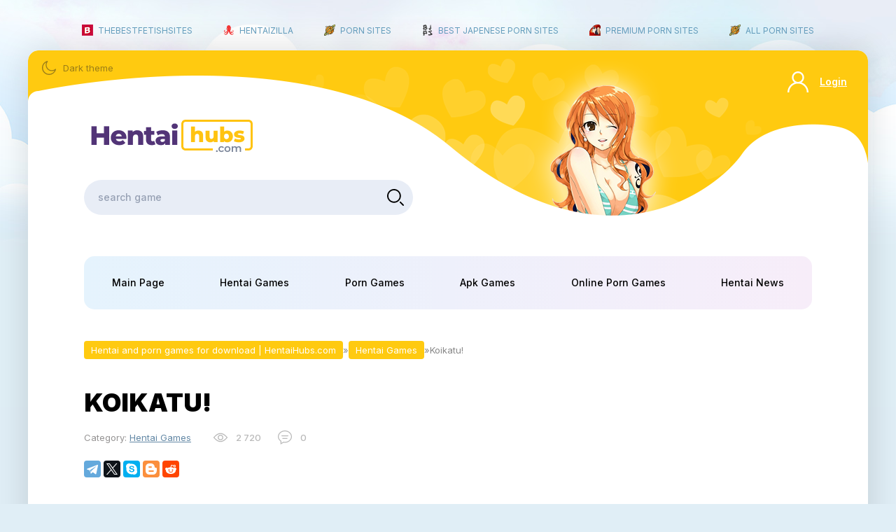

--- FILE ---
content_type: text/html; charset=utf-8
request_url: https://hentaihubs.com/hentai-games/6630-koikatu.html
body_size: 7406
content:
<!DOCTYPE html>
<html xmlns="http://www.w3.org/1999/xhtml">
<head>
	<meta http-equiv="X-UA-Compatible" content="IE=edge" />
	<meta charset="utf-8">
<title>Koikatu! &raquo; Hentai and porn games for download | HentaiHubs.com</title>
<meta name="description" content="Koikatu!">
<meta name="keywords" content="SLG, 3D, ADV, Constructor, Action, VR, Cosplay, School, Male Hero, School Uniform, Teacher, Students, Pervert, Straight, Voyeurism, All Sex, Internal Cumshot">
<meta name="generator" content="DataLife Engine (http://dle-news.ru)">
<meta property="og:site_name" content="Hentai and porn games for download | HentaiHubs.com">
<meta property="og:type" content="article">
<meta property="og:title" content="Koikatu!">
<meta property="og:url" content="https://hentaihubs.com/hentai-games/6630-koikatu.html">
<meta name="news_keywords" content="SLG, 3D, ADV, Constructor, Action, VR, Cosplay, School, Male Hero, School Uniform, Teacher, Students, Pervert, Straight, Voyeurism, All Sex, Internal Cumshot">
<meta property="og:image" content="https://hentaihubs.com/uploads/posts/2021-02/1614506381_1546523552_46527271768bb305bb9753f4343cd54b.jpg">
<meta property="og:description" content="Our hero is a guy who, because his father has moved abroad, decides to start an independent life and moves to a new place near his aunt's house.Soon it turns out that his aunt has taken care of the school where our hero will continue his education in his new place. And everything seems fine...But">
<link rel="search" type="application/opensearchdescription+xml" href="https://hentaihubs.com/index.php?do=opensearch" title="Hentai and porn games for download | HentaiHubs.com">
<link rel="canonical" href="https://hentaihubs.com/hentai-games/6630-koikatu.html">
<link rel="alternate" type="application/rss+xml" title="Hentai and porn games for download | HentaiHubs.com" href="https://hentaihubs.com/rss.xml">

<script src="/engine/classes/min/index.php?g=general&amp;v=1b93b"></script>
<script src="/engine/classes/min/index.php?f=engine/classes/js/jqueryui.js,engine/classes/js/dle_js.js,engine/classes/highslide/highslide.js,engine/classes/masha/masha.js&amp;v=1b93b" defer></script>
	<script type="text/javascript" src="/templates/3dhentai/js/jquery.cookie.js"></script>
	<link rel="stylesheet" href="/templates/3dhentai/css/swiper.css" type="text/css" />
	<link rel="stylesheet" href="/templates/3dhentai/css/style.css" type="text/css" />
	<meta name="viewport" content="width=device-width, initial-scale=1.0" />
    <meta name="v31505" content="b5564ddb9609969ed7f6fecde60709a3" />
   <meta content="10530" name="flashbitcc"> 
   <meta name="ahrefs-site-verification" content="cbfb8017142cac1ca21434cc04b0046cdbdc03d5e2e8431e727affa714af3ea2">
    <meta name="google-site-verification" content="JPcSfdKaIBynR-yxg6PYzKACeIhYalBmTTNIHRL524I" />
</head>
<body class="white" >
<script>
	if($.cookie('tumbler')) {
		let tumbler = $.cookie('tumbler');
		if ( tumbler == "1" ) {
			$('body').removeClass('white');
			$('body').addClass('dark');
		}
		
		if ( tumbler == "0" ) {
			$('body').removeClass('dark');
			$('body').addClass('white');
		}
	}
</script>
<div class="main-center-block">
	<div class="tmenu">
		 <a href="https://thebestfetishsites.com/" rel="noopener" target="_blank"><img src="/templates/3dhentai/images/tmenu1.png"/>THEBESTFETISHSITES</a>
		 <a href="https://hentaizilla.com/" rel="noopener" target="_blank"><img src="/uploads/hentaizilla.png"/>HENTAIZILLA</a>
        <a href="https://pornsites.xxx" rel="noopener" target="_blank"><img src="/uploads/favicon-32x32.png" />Porn Sites</a>
        <a href="https://bestjapanesepornsites.com/" rel="noopener" target="_blank"><img src="/uploads/bjps-favicon.png"/>Best Japenese Porn Sites</a>
        <a href="https://thepornmap.com/list/best-pay-porn-sites/" rel="noopener" target="_blank"><img src="/uploads/tmpfavicon.png"/>Premium Porn Sites</a>
        <a href="https://allpornsites.net/" rel="noopener" target="_blank"><img src="/uploads/favicon-32x32allpornsites.png"/>All Porn Sites</a>
       
    </div> 
	<div class="main-content">
		<div class="head-block">
			<div class="mob-menu"></div>
			<a href="/" class="logo"></a>
			<div class="hrb">
				<div class="toggle-theme"><span>Dark theme</span><span style="display: none;">White theme</span></div>
				<div class="login-open">Login</div>
				<div class="mob-search"></div>
			</div>
			<div class="search-block">
				<form method="post" style="margin: 0;padding: 0;">
					<input type="hidden" name="do" value="search"><input type="hidden" name="subaction" value="search" />
					<input name="story" type="text" class="form-text" id="story" value="search game" onblur="if(this.value=='') this.value='search game';" onfocus="if(this.value=='search game') this.value='';" />
					<input type="submit" value="" class="form-search" />
				</form>
			</div>
		</div>
		
		
		<div class="content-block">
			
			<ul class="top-menu">
				<li><a href="/" class="top-menu-link">Main Page</a></li>
				<li><a href="/hentai-games/" class="top-menu-link">Hentai Games</a></li>
				<li><a href="/porn-games/" class="top-menu-link">Porn Games</a></li>
				<li><a href="/apk-games/" class="top-menu-link">Apk Games</a></li>
				<li><a href="/online-porn-games/" class="top-menu-link">Online Porn Games</a></li>
				<li><a href="/hentai-news/" class="top-menu-link">Hentai News</a></li>
			</ul>
			
			
			
			
			
			<div class="speed-b"><span itemscope itemtype="https://schema.org/BreadcrumbList"><span itemprop="itemListElement" itemscope itemtype="https://schema.org/ListItem"><meta itemprop="position" content="1"><a href="https://hentaihubs.com/" itemprop="item"><span itemprop="name">Hentai and porn games for download | HentaiHubs.com</span></a></span>»<span itemprop="itemListElement" itemscope itemtype="https://schema.org/ListItem"><meta itemprop="position" content="2"><a href="https://hentaihubs.com/hentai-games/" itemprop="item"><span itemprop="name">Hentai Games</span></a></span>»Koikatu!</span></div>
			
			
			
			
			
			<div id='dle-content'><div class="full-news">
	<div class="full-news-title">
		<h1>Koikatu!</h1>
	</div>
	<div class="full-news-info">
		<div class="full-news-category">
			Category: <a href="https://hentaihubs.com/hentai-games/">Hentai Games</a>
		</div>
		<div class="main-news-stat">
			<div class="main-news-stat-item">2 720</div>
			<div class="main-news-stat-item">0</div>
		</div>
	</div>
	
	<div class="full-news-soc">
		<script src="https://yastatic.net/share2/share.js"></script>
		<div class="ya-share2" data-curtain data-lang="en" data-services="facebook,telegram,twitter,skype,blogger,reddit"></div>
	</div>
	
	<div class="full-news-image">
		<div class="full-news-image-left">
			
		</div>
		<div class="full-news-image-right">
			<ul class="xfieldimagegallery foto"><li><img src="/uploads/posts/2021-02/1614506313_1546523552_46527271768bb305bb9753f4343cd54b.jpg" alt=""></li><li><a href="https://hentaihubs.com/uploads/posts/2021-02/1614506341_1546523775_9618c85299393c8f193de61a3f8e2365.jpg" onclick="return hs.expand(this, { slideshowGroup: 'xf_6630_foto' })" target="_blank"><img src="/uploads/posts/2021-02/thumbs/1614506341_1546523775_9618c85299393c8f193de61a3f8e2365.jpg" alt=""></a></li><li><a href="https://hentaihubs.com/uploads/posts/2021-02/1614506337_1546523778_79f055a2cea4bc3da8544e7ca5d271dc.jpeg" onclick="return hs.expand(this, { slideshowGroup: 'xf_6630_foto' })" target="_blank"><img src="/uploads/posts/2021-02/thumbs/1614506337_1546523778_79f055a2cea4bc3da8544e7ca5d271dc.jpeg" alt=""></a></li><li><a href="https://hentaihubs.com/uploads/posts/2021-02/1614506314_1546523778_1168494733ee9832a0f6b10b7c8e2a51.jpg" onclick="return hs.expand(this, { slideshowGroup: 'xf_6630_foto' })" target="_blank"><img src="/uploads/posts/2021-02/thumbs/1614506314_1546523778_1168494733ee9832a0f6b10b7c8e2a51.jpg" alt=""></a></li><li><a href="https://hentaihubs.com/uploads/posts/2021-02/1614506381_1546523803_297e4e4b7368fb2c3524b0e8ea29e520.jpg" onclick="return hs.expand(this, { slideshowGroup: 'xf_6630_foto' })" target="_blank"><img src="/uploads/posts/2021-02/thumbs/1614506381_1546523803_297e4e4b7368fb2c3524b0e8ea29e520.jpg" alt=""></a></li><li><a href="https://hentaihubs.com/uploads/posts/2021-02/1614506310_1546523840_51ae3e235f419c1bf017f513e24e86cc.jpg" onclick="return hs.expand(this, { slideshowGroup: 'xf_6630_foto' })" target="_blank"><img src="/uploads/posts/2021-02/thumbs/1614506310_1546523840_51ae3e235f419c1bf017f513e24e86cc.jpg" alt=""></a></li><li><a href="https://hentaihubs.com/uploads/posts/2021-02/1614506383_1546523841_a642c8ff20aece0c3568cef7110b66fa.jpg" onclick="return hs.expand(this, { slideshowGroup: 'xf_6630_foto' })" target="_blank"><img src="/uploads/posts/2021-02/thumbs/1614506383_1546523841_a642c8ff20aece0c3568cef7110b66fa.jpg" alt=""></a></li></ul>
		</div>
	</div>
	
	<div class="full-news-dflex">
		<div class="full-news-d">
			
			<a href="https&#58;//moondl.com/rvavjquu3j11/Koikatu__Repack.rar.html" target="_blank" rel="nofollow">Download from MoonDL</a>
		</div>
		
		<div class="full-news-rating">
			<div class="full-news-rating-left">				
				<a href="#" onclick="doRate('minus', '6630'); return false;" ><span id="dislikes-id-6630" class="ignore-select">0</span></a>
			</div>
			<div class="full-news-rating-center">
				<span>
					<i><span id="ratig-layer-6630" class="ignore-select"><span class="ratingtypeplusminus ignore-select ratingzero" >0</span></span></i>
				</span>
			</div>
			<div class="full-news-rating-right">
				<a href="#" onclick="doRate('plus', '6630'); return false;" ><span id="likes-id-6630" class="ignore-select">0</span></a>
			</div>
		</div>
	</div>
	
	<div class="full-news-iflex">
		<div class="full-news-iflex-col">
			<div class="full-news-iflex-col-title">
				Info:
			</div>
			<div class="full-news-iflex-col-content">
				
				<div class="fnic">
					<i>Original title:</i> コイカツ
				</div>
				
				<div class="fnic">
					<i>Production year:</i> 2018
				</div>
				
				
				<div class="fnic">
					<i>Last modification:</i> 2018/27/04
				</div>
				
				
				<div class="fnic">
					<i>Language of the game:</i> Japanese / English / Russian
				</div>
				
				
				
				<div class="fnic">
					<i>Version:</i> 5.1 Darkness
				</div>
				
				<div class="fnic">
					<i>System requirements:</i> OS: 7 /8.1/10 (64-bit); CPU: Intel Core i3 4000; RAM: 4 GB; HDD: 20 GB; VRAM: 1 GB; DirectX 11
				</div>
				<div class="main-news-os">
					<div class="main-news-os-title">Aviable to</div>
					<div class="main-news-os-l">
						<img src="/templates/3dhentai/images/main-news-os1.svg" alt="" />
						
						
						
					</div>
				</div>
			</div>
		</div>
		
		<div class="full-news-iflex-col">
			<div class="full-news-iflex-col-title">
				Tags:
			</div>
			<div class="full-news-iflex-col-content">
				<div class="mtags-content">
					<a href="https://hentaihubs.com/tags/SLG/">SLG</a>,<a href="https://hentaihubs.com/tags/3D/">3D</a>,<a href="https://hentaihubs.com/tags/ADV/">ADV</a>,<a href="https://hentaihubs.com/tags/Constructor/">Constructor</a>,<a href="https://hentaihubs.com/tags/Action/">Action</a>,<a href="https://hentaihubs.com/tags/VR/">VR</a>,<a href="https://hentaihubs.com/tags/Cosplay/">Cosplay</a>,<a href="https://hentaihubs.com/tags/School/">School</a>,<a href="https://hentaihubs.com/tags/Male%20Hero/">Male Hero</a>,<a href="https://hentaihubs.com/tags/School%20Uniform/">School Uniform</a>,<a href="https://hentaihubs.com/tags/Teacher/">Teacher</a>,<a href="https://hentaihubs.com/tags/Students/">Students</a>,<a href="https://hentaihubs.com/tags/Pervert/">Pervert</a>,<a href="https://hentaihubs.com/tags/Straight/">Straight</a>,<a href="https://hentaihubs.com/tags/Voyeurism/">Voyeurism</a>,<a href="https://hentaihubs.com/tags/All%20Sex/">All Sex</a>,<a href="https://hentaihubs.com/tags/Internal%20Cumshot/">Internal Cumshot</a>
				</div>
			</div>
		</div>
	</div>
	
	<div class="full-news-text">
		Our hero is a guy who, because his father has moved abroad, decides to start an independent life and moves to a new place near his aunt's house.<br>Soon it turns out that his aunt has taken care of the school where our hero will continue his education in his new place. And everything seems fine...<br>But the only thing this school is attended by only girls, and besides, the director of this school, none other than our favorite aunt...<br>Maybe it's just an aunt's bad joke. Or maybe it's a way, at the expense of our hero, she wants to accustom the young girls to male society?<br>It seems that we will soon find out, and meanwhile the hero has to study in very difficult conditions... But what kind of learning can there be? When all around, everywhere you look, there are pretty and pretty girls, showing no small interest in the only guy in their community...<br>Well, the hero and heroines of "Department of Koikatsu" already want to meet... Let's not keep them waiting!<br><br><b>Installing and launching the game:</b><br><!--dle_spoiler--><div class="title_spoiler"><a href="javascript:ShowOrHide('spdd28fdfceac9420dd590ada69161f80f')"><img id="image-spdd28fdfceac9420dd590ada69161f80f" style="vertical-align: middle;border: none;" alt="" src="/templates/3dhentai/dleimages/spoiler-plus.gif" /></a>&nbsp;<a href="javascript:ShowOrHide('spdd28fdfceac9420dd590ada69161f80f')"><!--spoiler_title-->Show/hide text<!--spoiler_title_end--></a></div><div id="spdd28fdfceac9420dd590ada69161f80f" class="text_spoiler" style="display:none;"><!--spoiler_text-->1. Run the Koikatu_Setup.exe installer.<br>2. mark the desired mods, additional content and other options and click "Install".<br>3. To start the game, use the shortcut on the desktop or the launcher in the game folder.<!--spoiler_text_end--></div><!--/dle_spoiler--><div style="clear: both;"></div>
	</div>
	
	
	<div class="tblock">
		<div class="tblock-title">
			Related news:
		</div>
		<div class="slider-block">
			<div class="swiper-container sld1">
				<div class="swiper-wrapper">
					<a href="https://hentaihubs.com/porn-games/575-incest-story.html" class="topn swiper-slide">
	<span class="topn-image"><span class="topn-image2" style="background-image: url(https://hentaihubs.com/uploads/posts/2018-08/thumbs/1533104619_1.jpg);"></span></span>
	<span class="topn-title">Incest Story</span>
</a><a href="https://hentaihubs.com/hentai-games/570-milftoon-adventure.html" class="topn swiper-slide">
	<span class="topn-image"><span class="topn-image2" style="background-image: url(https://hentaihubs.com/uploads/posts/2018-08/1533103817_1.jpg);"></span></span>
	<span class="topn-title">Milftoon Adventure</span>
</a><a href="https://hentaihubs.com/porn-games/484-monster-girls-amp-sorcery.html" class="topn swiper-slide">
	<span class="topn-image"><span class="topn-image2" style="background-image: url(https://hentaihubs.com/uploads/posts/2018-07/medium/1532177395_1.png);"></span></span>
	<span class="topn-title">Monster Girls &amp; Sorcery</span>
</a><a href="https://hentaihubs.com/porn-games/6587-love-amp-sex-second-base.html" class="topn swiper-slide">
	<span class="topn-image"><span class="topn-image2" style="background-image: url(https://hentaihubs.com/uploads/posts/2022-09/thumbs/1662570087_1654078891_123.png);"></span></span>
	<span class="topn-title">Love &amp; Sex: Second Base</span>
</a>
				</div>
			</div>
			<div class="sld1-prev"></div>
			<div class="sld1-next"></div>
		</div>
	</div>
	
	
</div>

<script>
$(document).ready(function() {
		
		$('.full-news-image-right li:first').addClass('activer');
		
		$('.full-news-image-right img').each(function(){
			$(this).attr('src',$(this).attr('src'));
		});
		
		$('.full-news-image-right img:first').each(function(){
			var sliderImagesSrc = $(this).attr('src');
			var sliderImagesTitle = $(this).attr('alt');
			var sliderImagesLink = $(this).parent('a').attr('href');
					
			if(sliderImagesLink == undefined) {
			// если просто картинка, без тумба
				$('.full-news-image-left').append('<a href="'+sliderImagesSrc+'" onclick="return hs.expand(this, { slideshowGroup: \'111\' })"><img src="'+sliderImagesSrc+'" alt="'+sliderImagesTitle+'" title="'+sliderImagesTitle+'" /></a>');
			} else {
			// если картинка с тумбом
				$('.full-news-image-left').append('<a href="'+sliderImagesLink+'" onclick="return hs.expand(this, { slideshowGroup: \'111\' })"><img src="'+sliderImagesLink+'" alt="'+sliderImagesTitle+'" title="'+sliderImagesTitle+'" /></a>');
			}							
					
		});
		
	$('body').on('click', '.full-news-image-right a', function(){
		return false;
	});
	
	$('.full-news-image-right li').append('<div class="zclick"></div>');
	//$('.full-news-image-right li a').removeAttr('onclick');
	
	$('body').on('click', '.zclick', function(){
			$('.full-news-image-right li').removeClass('activer');
			$(this).parent().addClass('activer');
			
			$('.full-news-image-left').empty();
			var sliderImagesSrc = $(this).parent().find('img').attr('src');
			var sliderImagesTitle = $(this).parent().find('img').attr('alt');
			var sliderImagesLink = $(this).parent().find('img').parent('a').attr('href');
					
			if(sliderImagesLink == undefined) {
			// если просто картинка, без тумба
				$('.full-news-image-left').append('<a href="'+sliderImagesSrc+'" onclick="return hs.expand(this, { slideshowGroup: \'111\' })"><img src="'+sliderImagesSrc+'" alt="'+sliderImagesTitle+'" title="'+sliderImagesTitle+'" /></a>');
			} else {
			// если картинка с тумбом
				$('.full-news-image-left').append('<a href="'+sliderImagesLink+'" onclick="return hs.expand(this, { slideshowGroup: \'111\' })"><img src="'+sliderImagesLink+'" alt="'+sliderImagesTitle+'" title="'+sliderImagesTitle+'" /></a>');
			}					
	});
	
	$('body').on('click', '.addcomment', function(){
		$(this).hide();
		$('.comhid').slideToggle();
		return false;
	});
	
	
	$('body').on('click', '.comments-item-links a:first-child, .comments-item-links a:nth-child(2)', function(){
		$('.comhid').slideToggle();
	});
	
	$('body').on('click', '.comment-block-content .gray-theme.fr-box.fr-basic .fr-element', function(){
		$(this).addClass('csc');
	});
	
});
</script></div>
			
			
			
			
		</div>
		<div class="footer">
			<div class="footer2">
				<div class="footer-left">
					<a href="/" class="footer-logo"></a>
					<div class="footer-text">
					<b>HentaiHubs.com</b> is a site with many <b>adult porn games</b>. You can download to your PC or mobile device Android / Apple, and <b>fuck hot bitches</b> or pass a fascinating plot that is accompanied by <b>sex scenes</b>. We also have game reviews that you can <b>play online</b> from your browser. Find the game you want and start pampering!	
                    </div>
				</div>
				<div class="footer-right">
					<div class="footer-menu">
						<a href="https://hentaihubs.com/japanese-games-faq.html">FAQ</a>
						<a href="https://hentaihubs.com/index.php?do=feedback">FeedBack</a>
						<a href="https://hentaihubs.com/dmca.html">DMCA</a>
                        
<!--LiveInternet counter--><a href="https://www.liveinternet.ru/click"
target="_blank"><img id="licnt56E8" width="88" height="31" style="border:0" 
title="LiveInternet: показано число просмотров за 24 часа, посетителей за 24 часа и за сегодня"
src="[data-uri]"
alt=""/></a><script>(function(d,s){d.getElementById("licnt56E8").src=
"https://counter.yadro.ru/hit?t18.4;r"+escape(d.referrer)+
((typeof(s)=="undefined")?"":";s"+s.width+"*"+s.height+"*"+
(s.colorDepth?s.colorDepth:s.pixelDepth))+";u"+escape(d.URL)+
";h"+escape(d.title.substring(0,150))+";"+Math.random()})
(document,screen)</script><!--/LiveInternet-->

					</div>
				</div>
			</div>
		</div>
		
	</div>
</div>
<div class="mob-shad"></div><div class="mob-panel"><div class="mob-panel2"></div></div><div class="mob-close"></div>
<script>
<!--
var dle_root       = '/';
var dle_admin      = '';
var dle_login_hash = '128a568e43026310905cad0d0e4c50cd75b22f9f';
var dle_group      = 5;
var dle_skin       = '3dhentai';
var dle_wysiwyg    = '0';
var quick_wysiwyg  = '0';
var dle_min_search = '4';
var dle_act_lang   = ["Yes", "No", "Enter", "Cancel", "Save", "Delete", "Loading. Please, wait..."];
var menu_short     = 'Quick edit';
var menu_full      = 'Full edit';
var menu_profile   = 'View profile';
var menu_send      = 'Send message';
var menu_uedit     = 'Admin Center';
var dle_info       = 'Information';
var dle_confirm    = 'Confirm';
var dle_prompt     = 'Enter the information';
var dle_req_field  = 'Please fill in all the required fields';
var dle_del_agree  = 'Are you sure you want to delete it? This action cannot be undone';
var dle_spam_agree = 'Are you sure you want to mark the user as a spammer? This will remove all his comments';
var dle_c_title    = 'Send a complaint';
var dle_complaint  = 'Enter the text of your complaint to the Administration:';
var dle_mail       = 'Your e-mail:';
var dle_big_text   = 'Highlighted section of text is too large.';
var dle_orfo_title = 'Enter a comment to the detected error on the page for Administration ';
var dle_p_send     = 'Send';
var dle_p_send_ok  = 'Notification has been sent successfully ';
var dle_save_ok    = 'Changes are saved successfully. Refresh the page?';
var dle_reply_title= 'Reply to the comment';
var dle_tree_comm  = '0';
var dle_del_news   = 'Delete article';
var dle_sub_agree  = 'Do you really want to subscribe to this article’s comments?';
var dle_captcha_type  = '2';
var DLEPlayerLang     = {prev: 'Previous',next: 'Next',play: 'Play',pause: 'Pause',mute: 'Mute', unmute: 'Unmute', settings: 'Settings', enterFullscreen: 'Enable full screen mode', exitFullscreen: 'Disable full screen mode', speed: 'Speed', normal: 'Normal', quality: 'Quality', pip: 'PiP mode'};
var allow_dle_delete_news   = false;
var dle_search_delay   = false;
var dle_search_value   = '';
jQuery(function($){
FastSearch();

hs.graphicsDir = '/engine/classes/highslide/graphics/';
hs.wrapperClassName = 'rounded-white';
hs.outlineType = 'rounded-white';
hs.numberOfImagesToPreload = 0;
hs.captionEval = 'this.thumb.alt';
hs.showCredits = false;
hs.align = 'center';
hs.transitions = ['expand', 'crossfade'];

hs.lang = { loadingText : 'Loading...', playTitle : 'Watch slideshow (space) ', pauseTitle:'Pause', previousTitle : 'Previous image', nextTitle :'Next Image',moveTitle :'Move', closeTitle :'Close (Esc)',fullExpandTitle:'Enlarge to full size',restoreTitle:'Click to close image. Click and hold to move.',focusTitle:'Focus',loadingTitle:'Click to cancel'
};
hs.slideshowGroup='fullnews'; hs.addSlideshow({slideshowGroup: 'fullnews', interval: 4000, repeat: false, useControls: true, fixedControls: 'fit', overlayOptions: { opacity: .75, position: 'bottom center', hideOnMouseOut: true } });

hs.addSlideshow({slideshowGroup: 'xf_6630_foto', interval: 4000, repeat: false, useControls: true, fixedControls: 'fit', overlayOptions: { opacity: .75, position: 'bottom center', hideOnMouseOut: true } });
});
//-->
</script>


<div class="login-wrap">
	<div class="login-fl">
		<div class="login-block">
			<div class="login-block-title"></div>
			<div class="login-block-content">
				<form method="post" action="" style="padding: 0;margin: 0;">
					<div class="login-line">
						<input name="login_name" type="text" class="login-input-text" placeholder="login" />
					</div>
					<div class="login-line">
						<input name="login_password" type="password" class="login-input-text" placeholder="password" />
					</div>
					<div style="clear: both;"></div>
					<input onclick="submit();" type="submit" class="enter" value="Enter" /><input name="login" type="hidden" id="login" value="submit" />
					<div class="reg-link">
						<a href="https://hentaihubs.com/index.php?do=lostpassword">Lostpassword?</a>
						<a href="https://hentaihubs.com/index.php?do=register">Registration</a>			
					</div>
					
					<!--<div class="login-soc">
						<a href="" class="login-soc1" target="_blank"><i class="iconf-vk"></i></a>
						<a href="" class="login-soc2" target="_blank"><i class="iconf-facebook-4"></i></a>
						<a href="" class="login-soc3" target="_blank"><i class="iconf-odnoklassniki"></i></a>
						<a href="" class="login-soc4" target="_blank"><i class="iconf-at" style="font-size: 14px;"></i></a>
						<a href="" class="login-soc5" target="_blank"><i class="iconf-yandex"></i></a>
						<div style="clear: both;"></div>
					</div>-->
					
				</form>
			</div>
			<div class="login-close"></div>
		</div>
	</div>
</div>

<script type="text/javascript" src="/templates/3dhentai/js/jquery.ttabs.js"></script>
<script type="text/javascript" src="/templates/3dhentai/js/swiper.jquery.min.js"></script>
<script type="text/javascript" src="/templates/3dhentai/js/active.js"></script>
</body>
</html>
<!-- DataLife Engine Copyright SoftNews Media Group (http://dle-news.ru) -->
